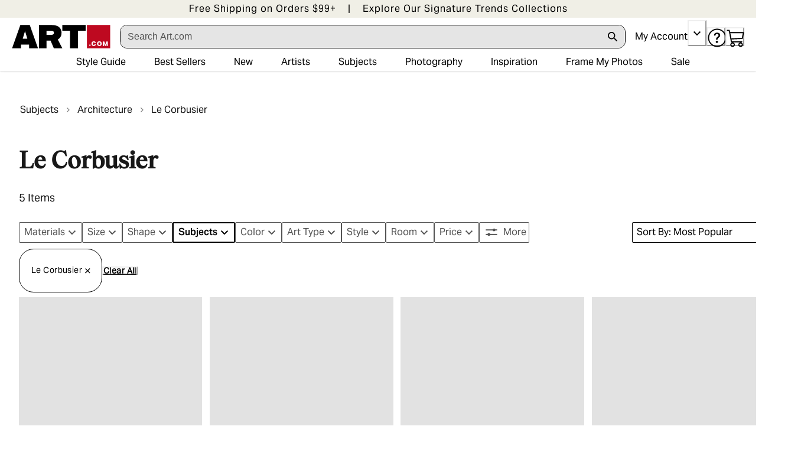

--- FILE ---
content_type: application/javascript; charset=utf-8
request_url: https://sv.art.com/tpTracking/loader/load.js?sv_cid=4291_04311&url=https%3A%2F%2Fwww.art.com%2Fgallery%2Fid--b148012%2Fle-corbusier-posters.htm%3FpathNumber%3D0%26parentCategoryId%3D1824&sessionid=860ac460f7267219f551c376cc1f302a&v=1768611513674&referrer=&tzoffset=0000&bi=1280%2C720%2C1280%2C720&dd=%22iHjobdQ1L1QHmw5yAfQvQWn3bhslbd01L1Q1mfjID89ebksJ2kt1LkbY2CnqmfjID89eKkhvQwz1Q1a1goq0dosaKusJKfQObkhvgoZs%22&firesv=1&firerkdms=0&sv_statictag=0
body_size: 312
content:
var el,tracker,urls=["https://track.securedvisit.com/tp/[base64]/tp.gif"];if(window._svt&&window._svt._getTrackerByName){tracker=window._svt._getTrackerByName();for(var i=0;i<urls.length;i++){el=tracker._createTrackingPixel(urls[i]);el=null;}}